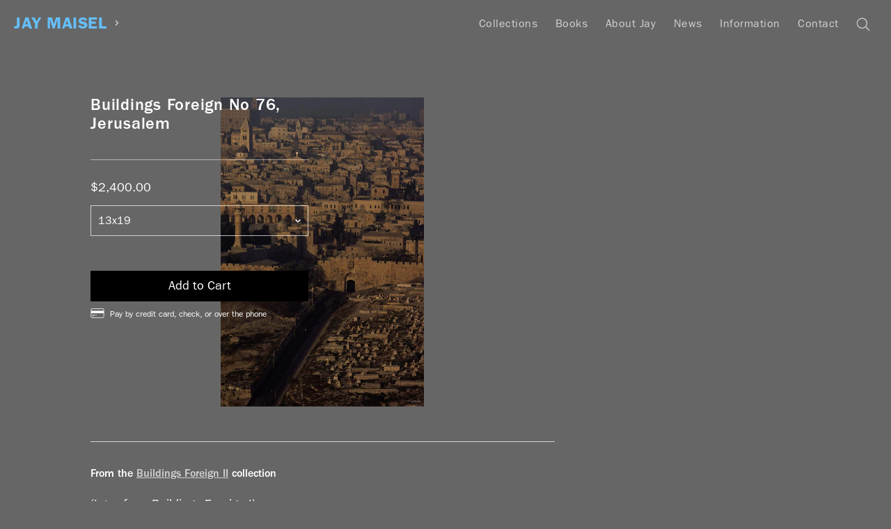

--- FILE ---
content_type: text/html; charset=utf-8
request_url: https://www.jaymaisel.com/products/buildings-foreign-76
body_size: 16351
content:
<!doctype html>
<!--[if IE 9]> <html class="ie9 no-js supports-no-cookies" lang="en"> <![endif]-->
<!--[if (gt IE 9)|!(IE)]><!--> <html class="no-js supports-no-cookies" lang="en"> <!--<![endif]-->
<head>
  <meta charset="utf-8">
  <meta http-equiv="X-UA-Compatible" content="IE=edge">

  <meta name="designer" content="Shane Zucker — shanezucker.com">

  <meta name="theme-color" content="#ffffff">
  <link rel="canonical" href="https://www.jaymaisel.com/products/buildings-foreign-76">
  <meta name="collection-title" content="
">
  <meta name="collection-url" content="
">

  <meta name="viewport" content="width=device-width, initial-scale=1.0, maximum-scale=1.0, minimum-scale=1.0" />
  <meta name="apple-mobile-web-app-capable" content="yes" />
  <meta name="mobile-web-app-capable" value="yes">

  
    <link rel="shortcut icon" href="//www.jaymaisel.com/cdn/shop/files/Artboard_1_2x_169aad91-d38b-4b00-a791-0825f448342d_32x32.png?v=1613674799" type="image/png">
  

  
  <title>
    Buildings Foreign No 76, Jerusalem
    
    
    
      &ndash; Jay Maisel
    
  </title>

  

  
<meta property="og:site_name" content="Jay Maisel">
<meta property="og:url" content="https://www.jaymaisel.com/products/buildings-foreign-76">
<meta property="og:title" content="Buildings Foreign No 76, Jerusalem">
<meta property="og:type" content="product">
<meta property="og:description" content="Fine Art Prints and Books by Photographer Jay Maisel"><meta property="og:price:amount" content="2,400.00">
  <meta property="og:price:currency" content="USD"><meta property="og:image" content="http://www.jaymaisel.com/cdn/shop/files/076_Foreign_Jersusalem_0235_0da1a10f-70ef-4d8b-9a80-37ec07b0c39e_1024x1024.jpg?v=1713392651">
<meta property="og:image:secure_url" content="https://www.jaymaisel.com/cdn/shop/files/076_Foreign_Jersusalem_0235_0da1a10f-70ef-4d8b-9a80-37ec07b0c39e_1024x1024.jpg?v=1713392651">

<meta name="twitter:site" content="@">
<meta name="twitter:card" content="summary_large_image">
<meta name="twitter:title" content="Buildings Foreign No 76, Jerusalem">
<meta name="twitter:description" content="Fine Art Prints and Books by Photographer Jay Maisel">


  <!-- <link href="//www.jaymaisel.com/cdn/shop/t/16/assets/theme.scss.css?v=140417590570441783881705092215" rel="stylesheet" type="text/css" media="all" /> -->
  <link href="//www.jaymaisel.com/cdn/shop/t/16/assets/master.scss.css?v=88280738741969697271759006472" rel="stylesheet" type="text/css" media="all" />

  <script>
    document.documentElement.className = document.documentElement.className.replace('no-js', 'js');
    
    window.theme = {
      strings: {
        addToCart: "Add to Cart",
        soldOut: "Sold Out",
        unavailable: "Unavailable"
      },
      moneyFormat: "${{amount}}"
    };
  </script>

  

  <script>window.performance && window.performance.mark && window.performance.mark('shopify.content_for_header.start');</script><meta id="shopify-digital-wallet" name="shopify-digital-wallet" content="/20070885/digital_wallets/dialog">
<meta name="shopify-checkout-api-token" content="fb58352eec6b8dad691d1ac7e3856c2e">
<link rel="alternate" type="application/json+oembed" href="https://www.jaymaisel.com/products/buildings-foreign-76.oembed">
<script async="async" src="/checkouts/internal/preloads.js?locale=en-US"></script>
<link rel="preconnect" href="https://shop.app" crossorigin="anonymous">
<script async="async" src="https://shop.app/checkouts/internal/preloads.js?locale=en-US&shop_id=20070885" crossorigin="anonymous"></script>
<script id="apple-pay-shop-capabilities" type="application/json">{"shopId":20070885,"countryCode":"US","currencyCode":"USD","merchantCapabilities":["supports3DS"],"merchantId":"gid:\/\/shopify\/Shop\/20070885","merchantName":"Jay Maisel","requiredBillingContactFields":["postalAddress","email"],"requiredShippingContactFields":["postalAddress","email"],"shippingType":"shipping","supportedNetworks":["visa","masterCard","amex","discover","elo","jcb"],"total":{"type":"pending","label":"Jay Maisel","amount":"1.00"},"shopifyPaymentsEnabled":true,"supportsSubscriptions":true}</script>
<script id="shopify-features" type="application/json">{"accessToken":"fb58352eec6b8dad691d1ac7e3856c2e","betas":["rich-media-storefront-analytics"],"domain":"www.jaymaisel.com","predictiveSearch":true,"shopId":20070885,"locale":"en"}</script>
<script>var Shopify = Shopify || {};
Shopify.shop = "jay-maisel.myshopify.com";
Shopify.locale = "en";
Shopify.currency = {"active":"USD","rate":"1.0"};
Shopify.country = "US";
Shopify.theme = {"name":"jay-slate","id":197572036,"schema_name":"Slate","schema_version":"0.11.0","theme_store_id":null,"role":"main"};
Shopify.theme.handle = "null";
Shopify.theme.style = {"id":null,"handle":null};
Shopify.cdnHost = "www.jaymaisel.com/cdn";
Shopify.routes = Shopify.routes || {};
Shopify.routes.root = "/";</script>
<script type="module">!function(o){(o.Shopify=o.Shopify||{}).modules=!0}(window);</script>
<script>!function(o){function n(){var o=[];function n(){o.push(Array.prototype.slice.apply(arguments))}return n.q=o,n}var t=o.Shopify=o.Shopify||{};t.loadFeatures=n(),t.autoloadFeatures=n()}(window);</script>
<script>
  window.ShopifyPay = window.ShopifyPay || {};
  window.ShopifyPay.apiHost = "shop.app\/pay";
  window.ShopifyPay.redirectState = null;
</script>
<script id="shop-js-analytics" type="application/json">{"pageType":"product"}</script>
<script defer="defer" async type="module" src="//www.jaymaisel.com/cdn/shopifycloud/shop-js/modules/v2/client.init-shop-cart-sync_WVOgQShq.en.esm.js"></script>
<script defer="defer" async type="module" src="//www.jaymaisel.com/cdn/shopifycloud/shop-js/modules/v2/chunk.common_C_13GLB1.esm.js"></script>
<script defer="defer" async type="module" src="//www.jaymaisel.com/cdn/shopifycloud/shop-js/modules/v2/chunk.modal_CLfMGd0m.esm.js"></script>
<script type="module">
  await import("//www.jaymaisel.com/cdn/shopifycloud/shop-js/modules/v2/client.init-shop-cart-sync_WVOgQShq.en.esm.js");
await import("//www.jaymaisel.com/cdn/shopifycloud/shop-js/modules/v2/chunk.common_C_13GLB1.esm.js");
await import("//www.jaymaisel.com/cdn/shopifycloud/shop-js/modules/v2/chunk.modal_CLfMGd0m.esm.js");

  window.Shopify.SignInWithShop?.initShopCartSync?.({"fedCMEnabled":true,"windoidEnabled":true});

</script>
<script>
  window.Shopify = window.Shopify || {};
  if (!window.Shopify.featureAssets) window.Shopify.featureAssets = {};
  window.Shopify.featureAssets['shop-js'] = {"shop-cart-sync":["modules/v2/client.shop-cart-sync_DuR37GeY.en.esm.js","modules/v2/chunk.common_C_13GLB1.esm.js","modules/v2/chunk.modal_CLfMGd0m.esm.js"],"init-fed-cm":["modules/v2/client.init-fed-cm_BucUoe6W.en.esm.js","modules/v2/chunk.common_C_13GLB1.esm.js","modules/v2/chunk.modal_CLfMGd0m.esm.js"],"shop-toast-manager":["modules/v2/client.shop-toast-manager_B0JfrpKj.en.esm.js","modules/v2/chunk.common_C_13GLB1.esm.js","modules/v2/chunk.modal_CLfMGd0m.esm.js"],"init-shop-cart-sync":["modules/v2/client.init-shop-cart-sync_WVOgQShq.en.esm.js","modules/v2/chunk.common_C_13GLB1.esm.js","modules/v2/chunk.modal_CLfMGd0m.esm.js"],"shop-button":["modules/v2/client.shop-button_B_U3bv27.en.esm.js","modules/v2/chunk.common_C_13GLB1.esm.js","modules/v2/chunk.modal_CLfMGd0m.esm.js"],"init-windoid":["modules/v2/client.init-windoid_DuP9q_di.en.esm.js","modules/v2/chunk.common_C_13GLB1.esm.js","modules/v2/chunk.modal_CLfMGd0m.esm.js"],"shop-cash-offers":["modules/v2/client.shop-cash-offers_BmULhtno.en.esm.js","modules/v2/chunk.common_C_13GLB1.esm.js","modules/v2/chunk.modal_CLfMGd0m.esm.js"],"pay-button":["modules/v2/client.pay-button_CrPSEbOK.en.esm.js","modules/v2/chunk.common_C_13GLB1.esm.js","modules/v2/chunk.modal_CLfMGd0m.esm.js"],"init-customer-accounts":["modules/v2/client.init-customer-accounts_jNk9cPYQ.en.esm.js","modules/v2/client.shop-login-button_DJ5ldayH.en.esm.js","modules/v2/chunk.common_C_13GLB1.esm.js","modules/v2/chunk.modal_CLfMGd0m.esm.js"],"avatar":["modules/v2/client.avatar_BTnouDA3.en.esm.js"],"checkout-modal":["modules/v2/client.checkout-modal_pBPyh9w8.en.esm.js","modules/v2/chunk.common_C_13GLB1.esm.js","modules/v2/chunk.modal_CLfMGd0m.esm.js"],"init-shop-for-new-customer-accounts":["modules/v2/client.init-shop-for-new-customer-accounts_BUoCy7a5.en.esm.js","modules/v2/client.shop-login-button_DJ5ldayH.en.esm.js","modules/v2/chunk.common_C_13GLB1.esm.js","modules/v2/chunk.modal_CLfMGd0m.esm.js"],"init-customer-accounts-sign-up":["modules/v2/client.init-customer-accounts-sign-up_CnczCz9H.en.esm.js","modules/v2/client.shop-login-button_DJ5ldayH.en.esm.js","modules/v2/chunk.common_C_13GLB1.esm.js","modules/v2/chunk.modal_CLfMGd0m.esm.js"],"init-shop-email-lookup-coordinator":["modules/v2/client.init-shop-email-lookup-coordinator_CzjY5t9o.en.esm.js","modules/v2/chunk.common_C_13GLB1.esm.js","modules/v2/chunk.modal_CLfMGd0m.esm.js"],"shop-follow-button":["modules/v2/client.shop-follow-button_CsYC63q7.en.esm.js","modules/v2/chunk.common_C_13GLB1.esm.js","modules/v2/chunk.modal_CLfMGd0m.esm.js"],"shop-login-button":["modules/v2/client.shop-login-button_DJ5ldayH.en.esm.js","modules/v2/chunk.common_C_13GLB1.esm.js","modules/v2/chunk.modal_CLfMGd0m.esm.js"],"shop-login":["modules/v2/client.shop-login_B9ccPdmx.en.esm.js","modules/v2/chunk.common_C_13GLB1.esm.js","modules/v2/chunk.modal_CLfMGd0m.esm.js"],"lead-capture":["modules/v2/client.lead-capture_D0K_KgYb.en.esm.js","modules/v2/chunk.common_C_13GLB1.esm.js","modules/v2/chunk.modal_CLfMGd0m.esm.js"],"payment-terms":["modules/v2/client.payment-terms_BWmiNN46.en.esm.js","modules/v2/chunk.common_C_13GLB1.esm.js","modules/v2/chunk.modal_CLfMGd0m.esm.js"]};
</script>
<script>(function() {
  var isLoaded = false;
  function asyncLoad() {
    if (isLoaded) return;
    isLoaded = true;
    var urls = ["https:\/\/chimpstatic.com\/mcjs-connected\/js\/users\/14577a870e837622941df54e3\/9623ae2d5e521d8cf24a28850.js?shop=jay-maisel.myshopify.com"];
    for (var i = 0; i < urls.length; i++) {
      var s = document.createElement('script');
      s.type = 'text/javascript';
      s.async = true;
      s.src = urls[i];
      var x = document.getElementsByTagName('script')[0];
      x.parentNode.insertBefore(s, x);
    }
  };
  if(window.attachEvent) {
    window.attachEvent('onload', asyncLoad);
  } else {
    window.addEventListener('load', asyncLoad, false);
  }
})();</script>
<script id="__st">var __st={"a":20070885,"offset":-18000,"reqid":"1dab4666-5b80-41e6-aee5-207e2785ac48-1769649141","pageurl":"www.jaymaisel.com\/products\/buildings-foreign-76","u":"bdba3b076260","p":"product","rtyp":"product","rid":8200397357303};</script>
<script>window.ShopifyPaypalV4VisibilityTracking = true;</script>
<script id="captcha-bootstrap">!function(){'use strict';const t='contact',e='account',n='new_comment',o=[[t,t],['blogs',n],['comments',n],[t,'customer']],c=[[e,'customer_login'],[e,'guest_login'],[e,'recover_customer_password'],[e,'create_customer']],r=t=>t.map((([t,e])=>`form[action*='/${t}']:not([data-nocaptcha='true']) input[name='form_type'][value='${e}']`)).join(','),a=t=>()=>t?[...document.querySelectorAll(t)].map((t=>t.form)):[];function s(){const t=[...o],e=r(t);return a(e)}const i='password',u='form_key',d=['recaptcha-v3-token','g-recaptcha-response','h-captcha-response',i],f=()=>{try{return window.sessionStorage}catch{return}},m='__shopify_v',_=t=>t.elements[u];function p(t,e,n=!1){try{const o=window.sessionStorage,c=JSON.parse(o.getItem(e)),{data:r}=function(t){const{data:e,action:n}=t;return t[m]||n?{data:e,action:n}:{data:t,action:n}}(c);for(const[e,n]of Object.entries(r))t.elements[e]&&(t.elements[e].value=n);n&&o.removeItem(e)}catch(o){console.error('form repopulation failed',{error:o})}}const l='form_type',E='cptcha';function T(t){t.dataset[E]=!0}const w=window,h=w.document,L='Shopify',v='ce_forms',y='captcha';let A=!1;((t,e)=>{const n=(g='f06e6c50-85a8-45c8-87d0-21a2b65856fe',I='https://cdn.shopify.com/shopifycloud/storefront-forms-hcaptcha/ce_storefront_forms_captcha_hcaptcha.v1.5.2.iife.js',D={infoText:'Protected by hCaptcha',privacyText:'Privacy',termsText:'Terms'},(t,e,n)=>{const o=w[L][v],c=o.bindForm;if(c)return c(t,g,e,D).then(n);var r;o.q.push([[t,g,e,D],n]),r=I,A||(h.body.append(Object.assign(h.createElement('script'),{id:'captcha-provider',async:!0,src:r})),A=!0)});var g,I,D;w[L]=w[L]||{},w[L][v]=w[L][v]||{},w[L][v].q=[],w[L][y]=w[L][y]||{},w[L][y].protect=function(t,e){n(t,void 0,e),T(t)},Object.freeze(w[L][y]),function(t,e,n,w,h,L){const[v,y,A,g]=function(t,e,n){const i=e?o:[],u=t?c:[],d=[...i,...u],f=r(d),m=r(i),_=r(d.filter((([t,e])=>n.includes(e))));return[a(f),a(m),a(_),s()]}(w,h,L),I=t=>{const e=t.target;return e instanceof HTMLFormElement?e:e&&e.form},D=t=>v().includes(t);t.addEventListener('submit',(t=>{const e=I(t);if(!e)return;const n=D(e)&&!e.dataset.hcaptchaBound&&!e.dataset.recaptchaBound,o=_(e),c=g().includes(e)&&(!o||!o.value);(n||c)&&t.preventDefault(),c&&!n&&(function(t){try{if(!f())return;!function(t){const e=f();if(!e)return;const n=_(t);if(!n)return;const o=n.value;o&&e.removeItem(o)}(t);const e=Array.from(Array(32),(()=>Math.random().toString(36)[2])).join('');!function(t,e){_(t)||t.append(Object.assign(document.createElement('input'),{type:'hidden',name:u})),t.elements[u].value=e}(t,e),function(t,e){const n=f();if(!n)return;const o=[...t.querySelectorAll(`input[type='${i}']`)].map((({name:t})=>t)),c=[...d,...o],r={};for(const[a,s]of new FormData(t).entries())c.includes(a)||(r[a]=s);n.setItem(e,JSON.stringify({[m]:1,action:t.action,data:r}))}(t,e)}catch(e){console.error('failed to persist form',e)}}(e),e.submit())}));const S=(t,e)=>{t&&!t.dataset[E]&&(n(t,e.some((e=>e===t))),T(t))};for(const o of['focusin','change'])t.addEventListener(o,(t=>{const e=I(t);D(e)&&S(e,y())}));const B=e.get('form_key'),M=e.get(l),P=B&&M;t.addEventListener('DOMContentLoaded',(()=>{const t=y();if(P)for(const e of t)e.elements[l].value===M&&p(e,B);[...new Set([...A(),...v().filter((t=>'true'===t.dataset.shopifyCaptcha))])].forEach((e=>S(e,t)))}))}(h,new URLSearchParams(w.location.search),n,t,e,['guest_login'])})(!0,!0)}();</script>
<script integrity="sha256-4kQ18oKyAcykRKYeNunJcIwy7WH5gtpwJnB7kiuLZ1E=" data-source-attribution="shopify.loadfeatures" defer="defer" src="//www.jaymaisel.com/cdn/shopifycloud/storefront/assets/storefront/load_feature-a0a9edcb.js" crossorigin="anonymous"></script>
<script crossorigin="anonymous" defer="defer" src="//www.jaymaisel.com/cdn/shopifycloud/storefront/assets/shopify_pay/storefront-65b4c6d7.js?v=20250812"></script>
<script data-source-attribution="shopify.dynamic_checkout.dynamic.init">var Shopify=Shopify||{};Shopify.PaymentButton=Shopify.PaymentButton||{isStorefrontPortableWallets:!0,init:function(){window.Shopify.PaymentButton.init=function(){};var t=document.createElement("script");t.src="https://www.jaymaisel.com/cdn/shopifycloud/portable-wallets/latest/portable-wallets.en.js",t.type="module",document.head.appendChild(t)}};
</script>
<script data-source-attribution="shopify.dynamic_checkout.buyer_consent">
  function portableWalletsHideBuyerConsent(e){var t=document.getElementById("shopify-buyer-consent"),n=document.getElementById("shopify-subscription-policy-button");t&&n&&(t.classList.add("hidden"),t.setAttribute("aria-hidden","true"),n.removeEventListener("click",e))}function portableWalletsShowBuyerConsent(e){var t=document.getElementById("shopify-buyer-consent"),n=document.getElementById("shopify-subscription-policy-button");t&&n&&(t.classList.remove("hidden"),t.removeAttribute("aria-hidden"),n.addEventListener("click",e))}window.Shopify?.PaymentButton&&(window.Shopify.PaymentButton.hideBuyerConsent=portableWalletsHideBuyerConsent,window.Shopify.PaymentButton.showBuyerConsent=portableWalletsShowBuyerConsent);
</script>
<script data-source-attribution="shopify.dynamic_checkout.cart.bootstrap">document.addEventListener("DOMContentLoaded",(function(){function t(){return document.querySelector("shopify-accelerated-checkout-cart, shopify-accelerated-checkout")}if(t())Shopify.PaymentButton.init();else{new MutationObserver((function(e,n){t()&&(Shopify.PaymentButton.init(),n.disconnect())})).observe(document.body,{childList:!0,subtree:!0})}}));
</script>
<link id="shopify-accelerated-checkout-styles" rel="stylesheet" media="screen" href="https://www.jaymaisel.com/cdn/shopifycloud/portable-wallets/latest/accelerated-checkout-backwards-compat.css" crossorigin="anonymous">
<style id="shopify-accelerated-checkout-cart">
        #shopify-buyer-consent {
  margin-top: 1em;
  display: inline-block;
  width: 100%;
}

#shopify-buyer-consent.hidden {
  display: none;
}

#shopify-subscription-policy-button {
  background: none;
  border: none;
  padding: 0;
  text-decoration: underline;
  font-size: inherit;
  cursor: pointer;
}

#shopify-subscription-policy-button::before {
  box-shadow: none;
}

      </style>

<script>window.performance && window.performance.mark && window.performance.mark('shopify.content_for_header.end');</script>

  <script type="text/javascript" src="https://cdn.shopify.com/s/assets/themes_support/option_selection-ea4f4a242e299f2227b2b8038152223f741e90780c0c766883939e8902542bda.js"></script>
  <script src="/services/javascripts/currencies.js" type="text/javascript"></script>

  <!-- Global site tag (gtag.js) - Google Analytics -->
  <script async src="https://www.googletagmanager.com/gtag/js?id=UA-115310588-1"></script>
  <script>
    window.dataLayer = window.dataLayer || [];
    function gtag(){dataLayer.push(arguments);}
    gtag('js', new Date());

    gtag('config', 'UA-115310588-1');
  </script>
  <script>
    window['_fs_debug'] = false;
    window['_fs_host'] = 'fullstory.com';
    window['_fs_org'] = 'B3E7K';
    window['_fs_namespace'] = 'FS';
    (function(m,n,e,t,l,o,g,y){
        if (e in m) {if(m.console && m.console.log) { m.console.log('FullStory namespace conflict. Please set window["_fs_namespace"].');} return;}
        g=m[e]=function(a,b){g.q?g.q.push([a,b]):g._api(a,b);};g.q=[];
        o=n.createElement(t);o.async=1;o.src='https://'+_fs_host+'/s/fs.js';
        y=n.getElementsByTagName(t)[0];y.parentNode.insertBefore(o,y);
        g.identify=function(i,v){g(l,{uid:i});if(v)g(l,v)};g.setUserVars=function(v){g(l,v)};
        y="rec";g.shutdown=function(i,v){g(y,!1)};g.restart=function(i,v){g(y,!0)};
        g.identifyAccount=function(i,v){o='account';v=v||{};v.acctId=i;g(o,v)};
        g.clearUserCookie=function(){};
    })(window,document,window['_fs_namespace'],'script','user');
  </script>

  <!-- Start Visual Website Optimizer Asynchronous Code -->
  <script type='text/javascript'>
  var _vwo_code=(function(){
  var account_id=355751,
  settings_tolerance=2000,
  library_tolerance=2500,
  use_existing_jquery=false,
  /* DO NOT EDIT BELOW THIS LINE */
  f=false,d=document;return{use_existing_jquery:function(){return use_existing_jquery;},library_tolerance:function(){return library_tolerance;},finish:function(){if(!f){f=true;var a=d.getElementById('_vis_opt_path_hides');if(a)a.parentNode.removeChild(a);}},finished:function(){return f;},load:function(a){var b=d.createElement('script');b.src=a;b.type='text/javascript';b.innerText;b.onerror=function(){_vwo_code.finish();};d.getElementsByTagName('head')[0].appendChild(b);},init:function(){settings_timer=setTimeout('_vwo_code.finish()',settings_tolerance);var a=d.createElement('style'),b='body{opacity:0 !important;filter:alpha(opacity=0) !important;background:none !important;}',h=d.getElementsByTagName('head')[0];a.setAttribute('id','_vis_opt_path_hides');a.setAttribute('type','text/css');if(a.styleSheet)a.styleSheet.cssText=b;else a.appendChild(d.createTextNode(b));h.appendChild(a);this.load('//dev.visualwebsiteoptimizer.com/j.php?a='+account_id+'&u='+encodeURIComponent(d.URL)+'&r='+Math.random());return settings_timer;}};}());_vwo_settings_timer=_vwo_code.init();
  </script>
  <!-- End Visual Website Optimizer Asynchronous Code -->

  
<link href="https://monorail-edge.shopifysvc.com" rel="dns-prefetch">
<script>(function(){if ("sendBeacon" in navigator && "performance" in window) {try {var session_token_from_headers = performance.getEntriesByType('navigation')[0].serverTiming.find(x => x.name == '_s').description;} catch {var session_token_from_headers = undefined;}var session_cookie_matches = document.cookie.match(/_shopify_s=([^;]*)/);var session_token_from_cookie = session_cookie_matches && session_cookie_matches.length === 2 ? session_cookie_matches[1] : "";var session_token = session_token_from_headers || session_token_from_cookie || "";function handle_abandonment_event(e) {var entries = performance.getEntries().filter(function(entry) {return /monorail-edge.shopifysvc.com/.test(entry.name);});if (!window.abandonment_tracked && entries.length === 0) {window.abandonment_tracked = true;var currentMs = Date.now();var navigation_start = performance.timing.navigationStart;var payload = {shop_id: 20070885,url: window.location.href,navigation_start,duration: currentMs - navigation_start,session_token,page_type: "product"};window.navigator.sendBeacon("https://monorail-edge.shopifysvc.com/v1/produce", JSON.stringify({schema_id: "online_store_buyer_site_abandonment/1.1",payload: payload,metadata: {event_created_at_ms: currentMs,event_sent_at_ms: currentMs}}));}}window.addEventListener('pagehide', handle_abandonment_event);}}());</script>
<script id="web-pixels-manager-setup">(function e(e,d,r,n,o){if(void 0===o&&(o={}),!Boolean(null===(a=null===(i=window.Shopify)||void 0===i?void 0:i.analytics)||void 0===a?void 0:a.replayQueue)){var i,a;window.Shopify=window.Shopify||{};var t=window.Shopify;t.analytics=t.analytics||{};var s=t.analytics;s.replayQueue=[],s.publish=function(e,d,r){return s.replayQueue.push([e,d,r]),!0};try{self.performance.mark("wpm:start")}catch(e){}var l=function(){var e={modern:/Edge?\/(1{2}[4-9]|1[2-9]\d|[2-9]\d{2}|\d{4,})\.\d+(\.\d+|)|Firefox\/(1{2}[4-9]|1[2-9]\d|[2-9]\d{2}|\d{4,})\.\d+(\.\d+|)|Chrom(ium|e)\/(9{2}|\d{3,})\.\d+(\.\d+|)|(Maci|X1{2}).+ Version\/(15\.\d+|(1[6-9]|[2-9]\d|\d{3,})\.\d+)([,.]\d+|)( \(\w+\)|)( Mobile\/\w+|) Safari\/|Chrome.+OPR\/(9{2}|\d{3,})\.\d+\.\d+|(CPU[ +]OS|iPhone[ +]OS|CPU[ +]iPhone|CPU IPhone OS|CPU iPad OS)[ +]+(15[._]\d+|(1[6-9]|[2-9]\d|\d{3,})[._]\d+)([._]\d+|)|Android:?[ /-](13[3-9]|1[4-9]\d|[2-9]\d{2}|\d{4,})(\.\d+|)(\.\d+|)|Android.+Firefox\/(13[5-9]|1[4-9]\d|[2-9]\d{2}|\d{4,})\.\d+(\.\d+|)|Android.+Chrom(ium|e)\/(13[3-9]|1[4-9]\d|[2-9]\d{2}|\d{4,})\.\d+(\.\d+|)|SamsungBrowser\/([2-9]\d|\d{3,})\.\d+/,legacy:/Edge?\/(1[6-9]|[2-9]\d|\d{3,})\.\d+(\.\d+|)|Firefox\/(5[4-9]|[6-9]\d|\d{3,})\.\d+(\.\d+|)|Chrom(ium|e)\/(5[1-9]|[6-9]\d|\d{3,})\.\d+(\.\d+|)([\d.]+$|.*Safari\/(?![\d.]+ Edge\/[\d.]+$))|(Maci|X1{2}).+ Version\/(10\.\d+|(1[1-9]|[2-9]\d|\d{3,})\.\d+)([,.]\d+|)( \(\w+\)|)( Mobile\/\w+|) Safari\/|Chrome.+OPR\/(3[89]|[4-9]\d|\d{3,})\.\d+\.\d+|(CPU[ +]OS|iPhone[ +]OS|CPU[ +]iPhone|CPU IPhone OS|CPU iPad OS)[ +]+(10[._]\d+|(1[1-9]|[2-9]\d|\d{3,})[._]\d+)([._]\d+|)|Android:?[ /-](13[3-9]|1[4-9]\d|[2-9]\d{2}|\d{4,})(\.\d+|)(\.\d+|)|Mobile Safari.+OPR\/([89]\d|\d{3,})\.\d+\.\d+|Android.+Firefox\/(13[5-9]|1[4-9]\d|[2-9]\d{2}|\d{4,})\.\d+(\.\d+|)|Android.+Chrom(ium|e)\/(13[3-9]|1[4-9]\d|[2-9]\d{2}|\d{4,})\.\d+(\.\d+|)|Android.+(UC? ?Browser|UCWEB|U3)[ /]?(15\.([5-9]|\d{2,})|(1[6-9]|[2-9]\d|\d{3,})\.\d+)\.\d+|SamsungBrowser\/(5\.\d+|([6-9]|\d{2,})\.\d+)|Android.+MQ{2}Browser\/(14(\.(9|\d{2,})|)|(1[5-9]|[2-9]\d|\d{3,})(\.\d+|))(\.\d+|)|K[Aa][Ii]OS\/(3\.\d+|([4-9]|\d{2,})\.\d+)(\.\d+|)/},d=e.modern,r=e.legacy,n=navigator.userAgent;return n.match(d)?"modern":n.match(r)?"legacy":"unknown"}(),u="modern"===l?"modern":"legacy",c=(null!=n?n:{modern:"",legacy:""})[u],f=function(e){return[e.baseUrl,"/wpm","/b",e.hashVersion,"modern"===e.buildTarget?"m":"l",".js"].join("")}({baseUrl:d,hashVersion:r,buildTarget:u}),m=function(e){var d=e.version,r=e.bundleTarget,n=e.surface,o=e.pageUrl,i=e.monorailEndpoint;return{emit:function(e){var a=e.status,t=e.errorMsg,s=(new Date).getTime(),l=JSON.stringify({metadata:{event_sent_at_ms:s},events:[{schema_id:"web_pixels_manager_load/3.1",payload:{version:d,bundle_target:r,page_url:o,status:a,surface:n,error_msg:t},metadata:{event_created_at_ms:s}}]});if(!i)return console&&console.warn&&console.warn("[Web Pixels Manager] No Monorail endpoint provided, skipping logging."),!1;try{return self.navigator.sendBeacon.bind(self.navigator)(i,l)}catch(e){}var u=new XMLHttpRequest;try{return u.open("POST",i,!0),u.setRequestHeader("Content-Type","text/plain"),u.send(l),!0}catch(e){return console&&console.warn&&console.warn("[Web Pixels Manager] Got an unhandled error while logging to Monorail."),!1}}}}({version:r,bundleTarget:l,surface:e.surface,pageUrl:self.location.href,monorailEndpoint:e.monorailEndpoint});try{o.browserTarget=l,function(e){var d=e.src,r=e.async,n=void 0===r||r,o=e.onload,i=e.onerror,a=e.sri,t=e.scriptDataAttributes,s=void 0===t?{}:t,l=document.createElement("script"),u=document.querySelector("head"),c=document.querySelector("body");if(l.async=n,l.src=d,a&&(l.integrity=a,l.crossOrigin="anonymous"),s)for(var f in s)if(Object.prototype.hasOwnProperty.call(s,f))try{l.dataset[f]=s[f]}catch(e){}if(o&&l.addEventListener("load",o),i&&l.addEventListener("error",i),u)u.appendChild(l);else{if(!c)throw new Error("Did not find a head or body element to append the script");c.appendChild(l)}}({src:f,async:!0,onload:function(){if(!function(){var e,d;return Boolean(null===(d=null===(e=window.Shopify)||void 0===e?void 0:e.analytics)||void 0===d?void 0:d.initialized)}()){var d=window.webPixelsManager.init(e)||void 0;if(d){var r=window.Shopify.analytics;r.replayQueue.forEach((function(e){var r=e[0],n=e[1],o=e[2];d.publishCustomEvent(r,n,o)})),r.replayQueue=[],r.publish=d.publishCustomEvent,r.visitor=d.visitor,r.initialized=!0}}},onerror:function(){return m.emit({status:"failed",errorMsg:"".concat(f," has failed to load")})},sri:function(e){var d=/^sha384-[A-Za-z0-9+/=]+$/;return"string"==typeof e&&d.test(e)}(c)?c:"",scriptDataAttributes:o}),m.emit({status:"loading"})}catch(e){m.emit({status:"failed",errorMsg:(null==e?void 0:e.message)||"Unknown error"})}}})({shopId: 20070885,storefrontBaseUrl: "https://www.jaymaisel.com",extensionsBaseUrl: "https://extensions.shopifycdn.com/cdn/shopifycloud/web-pixels-manager",monorailEndpoint: "https://monorail-edge.shopifysvc.com/unstable/produce_batch",surface: "storefront-renderer",enabledBetaFlags: ["2dca8a86"],webPixelsConfigList: [{"id":"133890295","eventPayloadVersion":"v1","runtimeContext":"LAX","scriptVersion":"1","type":"CUSTOM","privacyPurposes":["ANALYTICS"],"name":"Google Analytics tag (migrated)"},{"id":"shopify-app-pixel","configuration":"{}","eventPayloadVersion":"v1","runtimeContext":"STRICT","scriptVersion":"0450","apiClientId":"shopify-pixel","type":"APP","privacyPurposes":["ANALYTICS","MARKETING"]},{"id":"shopify-custom-pixel","eventPayloadVersion":"v1","runtimeContext":"LAX","scriptVersion":"0450","apiClientId":"shopify-pixel","type":"CUSTOM","privacyPurposes":["ANALYTICS","MARKETING"]}],isMerchantRequest: false,initData: {"shop":{"name":"Jay Maisel","paymentSettings":{"currencyCode":"USD"},"myshopifyDomain":"jay-maisel.myshopify.com","countryCode":"US","storefrontUrl":"https:\/\/www.jaymaisel.com"},"customer":null,"cart":null,"checkout":null,"productVariants":[{"price":{"amount":2400.0,"currencyCode":"USD"},"product":{"title":"Buildings Foreign No 76, Jerusalem","vendor":"Buildings Foreign","id":"8200397357303","untranslatedTitle":"Buildings Foreign No 76, Jerusalem","url":"\/products\/buildings-foreign-76","type":"Prints"},"id":"44693029257463","image":{"src":"\/\/www.jaymaisel.com\/cdn\/shop\/files\/076_Foreign_Jersusalem_0235_0da1a10f-70ef-4d8b-9a80-37ec07b0c39e.jpg?v=1713392651"},"sku":"buildings-foreign\\13x19","title":"13x19","untranslatedTitle":"13x19"},{"price":{"amount":4200.0,"currencyCode":"USD"},"product":{"title":"Buildings Foreign No 76, Jerusalem","vendor":"Buildings Foreign","id":"8200397357303","untranslatedTitle":"Buildings Foreign No 76, Jerusalem","url":"\/products\/buildings-foreign-76","type":"Prints"},"id":"44693029290231","image":{"src":"\/\/www.jaymaisel.com\/cdn\/shop\/files\/076_Foreign_Jersusalem_0235_0da1a10f-70ef-4d8b-9a80-37ec07b0c39e.jpg?v=1713392651"},"sku":"buildings-foreign\\20x30","title":"20x30","untranslatedTitle":"20x30"},{"price":{"amount":9000.0,"currencyCode":"USD"},"product":{"title":"Buildings Foreign No 76, Jerusalem","vendor":"Buildings Foreign","id":"8200397357303","untranslatedTitle":"Buildings Foreign No 76, Jerusalem","url":"\/products\/buildings-foreign-76","type":"Prints"},"id":"44693029322999","image":{"src":"\/\/www.jaymaisel.com\/cdn\/shop\/files\/076_Foreign_Jersusalem_0235_0da1a10f-70ef-4d8b-9a80-37ec07b0c39e.jpg?v=1713392651"},"sku":"buildings-foreign\\40x60B","title":"40x60 (Baryta)","untranslatedTitle":"40x60 (Baryta)"},{"price":{"amount":9000.0,"currencyCode":"USD"},"product":{"title":"Buildings Foreign No 76, Jerusalem","vendor":"Buildings Foreign","id":"8200397357303","untranslatedTitle":"Buildings Foreign No 76, Jerusalem","url":"\/products\/buildings-foreign-76","type":"Prints"},"id":"44693029355767","image":{"src":"\/\/www.jaymaisel.com\/cdn\/shop\/files\/076_Foreign_Jersusalem_0235_0da1a10f-70ef-4d8b-9a80-37ec07b0c39e.jpg?v=1713392651"},"sku":"buildings-foreign\\40x60M","title":"40x60 (Metal)","untranslatedTitle":"40x60 (Metal)"}],"purchasingCompany":null},},"https://www.jaymaisel.com/cdn","1d2a099fw23dfb22ep557258f5m7a2edbae",{"modern":"","legacy":""},{"shopId":"20070885","storefrontBaseUrl":"https:\/\/www.jaymaisel.com","extensionBaseUrl":"https:\/\/extensions.shopifycdn.com\/cdn\/shopifycloud\/web-pixels-manager","surface":"storefront-renderer","enabledBetaFlags":"[\"2dca8a86\"]","isMerchantRequest":"false","hashVersion":"1d2a099fw23dfb22ep557258f5m7a2edbae","publish":"custom","events":"[[\"page_viewed\",{}],[\"product_viewed\",{\"productVariant\":{\"price\":{\"amount\":2400.0,\"currencyCode\":\"USD\"},\"product\":{\"title\":\"Buildings Foreign No 76, Jerusalem\",\"vendor\":\"Buildings Foreign\",\"id\":\"8200397357303\",\"untranslatedTitle\":\"Buildings Foreign No 76, Jerusalem\",\"url\":\"\/products\/buildings-foreign-76\",\"type\":\"Prints\"},\"id\":\"44693029257463\",\"image\":{\"src\":\"\/\/www.jaymaisel.com\/cdn\/shop\/files\/076_Foreign_Jersusalem_0235_0da1a10f-70ef-4d8b-9a80-37ec07b0c39e.jpg?v=1713392651\"},\"sku\":\"buildings-foreign\\\\13x19\",\"title\":\"13x19\",\"untranslatedTitle\":\"13x19\"}}]]"});</script><script>
  window.ShopifyAnalytics = window.ShopifyAnalytics || {};
  window.ShopifyAnalytics.meta = window.ShopifyAnalytics.meta || {};
  window.ShopifyAnalytics.meta.currency = 'USD';
  var meta = {"product":{"id":8200397357303,"gid":"gid:\/\/shopify\/Product\/8200397357303","vendor":"Buildings Foreign","type":"Prints","handle":"buildings-foreign-76","variants":[{"id":44693029257463,"price":240000,"name":"Buildings Foreign No 76, Jerusalem - 13x19","public_title":"13x19","sku":"buildings-foreign\\13x19"},{"id":44693029290231,"price":420000,"name":"Buildings Foreign No 76, Jerusalem - 20x30","public_title":"20x30","sku":"buildings-foreign\\20x30"},{"id":44693029322999,"price":900000,"name":"Buildings Foreign No 76, Jerusalem - 40x60 (Baryta)","public_title":"40x60 (Baryta)","sku":"buildings-foreign\\40x60B"},{"id":44693029355767,"price":900000,"name":"Buildings Foreign No 76, Jerusalem - 40x60 (Metal)","public_title":"40x60 (Metal)","sku":"buildings-foreign\\40x60M"}],"remote":false},"page":{"pageType":"product","resourceType":"product","resourceId":8200397357303,"requestId":"1dab4666-5b80-41e6-aee5-207e2785ac48-1769649141"}};
  for (var attr in meta) {
    window.ShopifyAnalytics.meta[attr] = meta[attr];
  }
</script>
<script class="analytics">
  (function () {
    var customDocumentWrite = function(content) {
      var jquery = null;

      if (window.jQuery) {
        jquery = window.jQuery;
      } else if (window.Checkout && window.Checkout.$) {
        jquery = window.Checkout.$;
      }

      if (jquery) {
        jquery('body').append(content);
      }
    };

    var hasLoggedConversion = function(token) {
      if (token) {
        return document.cookie.indexOf('loggedConversion=' + token) !== -1;
      }
      return false;
    }

    var setCookieIfConversion = function(token) {
      if (token) {
        var twoMonthsFromNow = new Date(Date.now());
        twoMonthsFromNow.setMonth(twoMonthsFromNow.getMonth() + 2);

        document.cookie = 'loggedConversion=' + token + '; expires=' + twoMonthsFromNow;
      }
    }

    var trekkie = window.ShopifyAnalytics.lib = window.trekkie = window.trekkie || [];
    if (trekkie.integrations) {
      return;
    }
    trekkie.methods = [
      'identify',
      'page',
      'ready',
      'track',
      'trackForm',
      'trackLink'
    ];
    trekkie.factory = function(method) {
      return function() {
        var args = Array.prototype.slice.call(arguments);
        args.unshift(method);
        trekkie.push(args);
        return trekkie;
      };
    };
    for (var i = 0; i < trekkie.methods.length; i++) {
      var key = trekkie.methods[i];
      trekkie[key] = trekkie.factory(key);
    }
    trekkie.load = function(config) {
      trekkie.config = config || {};
      trekkie.config.initialDocumentCookie = document.cookie;
      var first = document.getElementsByTagName('script')[0];
      var script = document.createElement('script');
      script.type = 'text/javascript';
      script.onerror = function(e) {
        var scriptFallback = document.createElement('script');
        scriptFallback.type = 'text/javascript';
        scriptFallback.onerror = function(error) {
                var Monorail = {
      produce: function produce(monorailDomain, schemaId, payload) {
        var currentMs = new Date().getTime();
        var event = {
          schema_id: schemaId,
          payload: payload,
          metadata: {
            event_created_at_ms: currentMs,
            event_sent_at_ms: currentMs
          }
        };
        return Monorail.sendRequest("https://" + monorailDomain + "/v1/produce", JSON.stringify(event));
      },
      sendRequest: function sendRequest(endpointUrl, payload) {
        // Try the sendBeacon API
        if (window && window.navigator && typeof window.navigator.sendBeacon === 'function' && typeof window.Blob === 'function' && !Monorail.isIos12()) {
          var blobData = new window.Blob([payload], {
            type: 'text/plain'
          });

          if (window.navigator.sendBeacon(endpointUrl, blobData)) {
            return true;
          } // sendBeacon was not successful

        } // XHR beacon

        var xhr = new XMLHttpRequest();

        try {
          xhr.open('POST', endpointUrl);
          xhr.setRequestHeader('Content-Type', 'text/plain');
          xhr.send(payload);
        } catch (e) {
          console.log(e);
        }

        return false;
      },
      isIos12: function isIos12() {
        return window.navigator.userAgent.lastIndexOf('iPhone; CPU iPhone OS 12_') !== -1 || window.navigator.userAgent.lastIndexOf('iPad; CPU OS 12_') !== -1;
      }
    };
    Monorail.produce('monorail-edge.shopifysvc.com',
      'trekkie_storefront_load_errors/1.1',
      {shop_id: 20070885,
      theme_id: 197572036,
      app_name: "storefront",
      context_url: window.location.href,
      source_url: "//www.jaymaisel.com/cdn/s/trekkie.storefront.a804e9514e4efded663580eddd6991fcc12b5451.min.js"});

        };
        scriptFallback.async = true;
        scriptFallback.src = '//www.jaymaisel.com/cdn/s/trekkie.storefront.a804e9514e4efded663580eddd6991fcc12b5451.min.js';
        first.parentNode.insertBefore(scriptFallback, first);
      };
      script.async = true;
      script.src = '//www.jaymaisel.com/cdn/s/trekkie.storefront.a804e9514e4efded663580eddd6991fcc12b5451.min.js';
      first.parentNode.insertBefore(script, first);
    };
    trekkie.load(
      {"Trekkie":{"appName":"storefront","development":false,"defaultAttributes":{"shopId":20070885,"isMerchantRequest":null,"themeId":197572036,"themeCityHash":"9752506423140768942","contentLanguage":"en","currency":"USD","eventMetadataId":"a2bddd2f-2d87-41a5-b2e2-6ccfb1594e27"},"isServerSideCookieWritingEnabled":true,"monorailRegion":"shop_domain","enabledBetaFlags":["65f19447","b5387b81"]},"Session Attribution":{},"S2S":{"facebookCapiEnabled":false,"source":"trekkie-storefront-renderer","apiClientId":580111}}
    );

    var loaded = false;
    trekkie.ready(function() {
      if (loaded) return;
      loaded = true;

      window.ShopifyAnalytics.lib = window.trekkie;

      var originalDocumentWrite = document.write;
      document.write = customDocumentWrite;
      try { window.ShopifyAnalytics.merchantGoogleAnalytics.call(this); } catch(error) {};
      document.write = originalDocumentWrite;

      window.ShopifyAnalytics.lib.page(null,{"pageType":"product","resourceType":"product","resourceId":8200397357303,"requestId":"1dab4666-5b80-41e6-aee5-207e2785ac48-1769649141","shopifyEmitted":true});

      var match = window.location.pathname.match(/checkouts\/(.+)\/(thank_you|post_purchase)/)
      var token = match? match[1]: undefined;
      if (!hasLoggedConversion(token)) {
        setCookieIfConversion(token);
        window.ShopifyAnalytics.lib.track("Viewed Product",{"currency":"USD","variantId":44693029257463,"productId":8200397357303,"productGid":"gid:\/\/shopify\/Product\/8200397357303","name":"Buildings Foreign No 76, Jerusalem - 13x19","price":"2400.00","sku":"buildings-foreign\\13x19","brand":"Buildings Foreign","variant":"13x19","category":"Prints","nonInteraction":true,"remote":false},undefined,undefined,{"shopifyEmitted":true});
      window.ShopifyAnalytics.lib.track("monorail:\/\/trekkie_storefront_viewed_product\/1.1",{"currency":"USD","variantId":44693029257463,"productId":8200397357303,"productGid":"gid:\/\/shopify\/Product\/8200397357303","name":"Buildings Foreign No 76, Jerusalem - 13x19","price":"2400.00","sku":"buildings-foreign\\13x19","brand":"Buildings Foreign","variant":"13x19","category":"Prints","nonInteraction":true,"remote":false,"referer":"https:\/\/www.jaymaisel.com\/products\/buildings-foreign-76"});
      }
    });


        var eventsListenerScript = document.createElement('script');
        eventsListenerScript.async = true;
        eventsListenerScript.src = "//www.jaymaisel.com/cdn/shopifycloud/storefront/assets/shop_events_listener-3da45d37.js";
        document.getElementsByTagName('head')[0].appendChild(eventsListenerScript);

})();</script>
  <script>
  if (!window.ga || (window.ga && typeof window.ga !== 'function')) {
    window.ga = function ga() {
      (window.ga.q = window.ga.q || []).push(arguments);
      if (window.Shopify && window.Shopify.analytics && typeof window.Shopify.analytics.publish === 'function') {
        window.Shopify.analytics.publish("ga_stub_called", {}, {sendTo: "google_osp_migration"});
      }
      console.error("Shopify's Google Analytics stub called with:", Array.from(arguments), "\nSee https://help.shopify.com/manual/promoting-marketing/pixels/pixel-migration#google for more information.");
    };
    if (window.Shopify && window.Shopify.analytics && typeof window.Shopify.analytics.publish === 'function') {
      window.Shopify.analytics.publish("ga_stub_initialized", {}, {sendTo: "google_osp_migration"});
    }
  }
</script>
<script
  defer
  src="https://www.jaymaisel.com/cdn/shopifycloud/perf-kit/shopify-perf-kit-3.1.0.min.js"
  data-application="storefront-renderer"
  data-shop-id="20070885"
  data-render-region="gcp-us-east1"
  data-page-type="product"
  data-theme-instance-id="197572036"
  data-theme-name="Slate"
  data-theme-version="0.11.0"
  data-monorail-region="shop_domain"
  data-resource-timing-sampling-rate="10"
  data-shs="true"
  data-shs-beacon="true"
  data-shs-export-with-fetch="true"
  data-shs-logs-sample-rate="1"
  data-shs-beacon-endpoint="https://www.jaymaisel.com/api/collect"
></script>
</head>

<body id="buildings-foreign-no-76-jerusalem" class="template-product " >

  <div id="overlay"></div>

  <div id="app-container">

    <a class="in-page-link visually-hidden skip-link" href="#MainContent">Skip to content</a>

    <div id="shopify-section-header" class="shopify-section"><style>
  
</style>
<div data-section-id="header" data-section-type="header-section" id="header" class="ui">
  <div id="panel"></div>
  <header role="banner">
    <h1 itemscope itemtype="http://schema.org/Organization">
        <a href="/" itemprop="url" class="site-logo site-nav__link">
          
            Jay Maisel
          
        </a>
    </h1>
    <div id="collection-title" class="collection-title" style="display: none;">
      <svg aria-hidden="true" focusable="false" role="presentation" class="icon icon-arrow-right" viewBox="0 0 10 10"><style>.st0{fill:#444}</style><path class="st0" d="M3.3.1L2 1.5 5.4 5 2 8.5l1.3 1.4L8 5z"/></svg>
      <span class="site-nav__link"></span>
    </div>
  </header>

  <nav role="navigation">
    <div id="navigation">
      <ul class="site-nav">
        

            <li >
              <a href="/" class="site-nav__link">Collections</a>
            </li>
          
        

            <li >
              <a href="/collections/books" class="site-nav__link">Books</a>
            </li>
          
        

            <li >
              <a href="/pages/about" class="site-nav__link">About Jay</a>
            </li>
          
        

            <li >
              <a href="/blogs/news" class="site-nav__link">News</a>
            </li>
          
        

            <li >
              <a href="/pages/information" class="site-nav__link">Information</a>
            </li>
          
        

            <li >
              <a href="/pages/contact" class="site-nav__link">Contact</a>
            </li>
          
        
        <li id="nav-search" class="nav-icon">
          <a href="/search" class="site-nav__link"><svg aria-hidden="true" focusable="false" role="presentation" class="icon icon-search" viewBox="0 0 20 20"><style>.st0{fill:#444}</style><path class="st0" d="M19.1 18.1l-4.9-4.9c2.5-3 2.4-7.5-.4-10.3C12.4 1.5 10.4.7 8.4.7 6.3.8 4.4 1.5 3 3S.8 6.3.8 8.4s.8 3.9 2.2 5.4S6.3 16 8.4 16c1.8 0 3.5-.6 4.9-1.8l4.9 4.9c.1.1.3.2.5.2s.3-.1.5-.2c.1-.3.1-.7-.1-1zm-4.4-9.7c0 1.7-.7 3.3-1.8 4.5-1.2 1.2-2.8 1.9-4.5 1.9-1.7 0-3.3-.7-4.5-1.9C2.7 11.7 2 10.1 2 8.4c0-1.7.7-3.3 1.9-4.5C5.1 2.7 6.7 2 8.4 2c1.7 0 3.3.7 4.5 1.9 1.1 1.2 1.8 2.8 1.8 4.5z"/></svg><span class="nav-icon-search-text">Search</span></a>
        </li>
      </ul>
      <div class="hamburger nav-icon menu-icon-button" id="hamburger">
        <span class="line"></span>
        <span class="line"></span>
        <span class="line"></span>
      </div>
      <!-- <a href="#" id="hamburger" class="nav-icon menu-icon-button"><svg aria-hidden="true" focusable="false" role="presentation" class="icon icon--wide icon-hamburger" viewBox="0 0 30 20"><style>.st0{fill:#444}</style><path id="SVGID_1_" class="st0" d="M27 18.5H3c-.3 0-.5-.3-.5-.5s.2-.5.5-.5h24c.3 0 .5.3.5.5s-.2.5-.5.5zm0-8H3c-.3 0-.5-.3-.5-.5s.2-.5.5-.5h24c.3 0 .5.3.5.5s-.2.5-.5.5zm0-8H3c-.3 0-.5-.3-.5-.5s.2-.5.5-.5h24c.3 0 .5.3.5.5s-.2.5-.5.5z"/></svg></a>
      <a href="#" id="hamburger-close" class="nav-icon menu-icon-button"><svg aria-hidden="true" focusable="false" role="presentation" class="icon icon-close" viewBox="0 0 20 20"><style>.st0{fill:#444}</style><path class="st0" d="M15 15.5c-.1 0-.3 0-.4-.1l-10-10c-.2-.2-.2-.5 0-.7s.5-.2.7 0l10 10c.2.2.2.5 0 .7 0 .1-.2.1-.3.1z"/><path class="st0" d="M5 15.5c-.1 0-.3 0-.4-.1-.2-.2-.2-.5 0-.7l10-10c.2-.2.5-.2.7 0s.2.5 0 .7l-10 10c0 .1-.2.1-.3.1z"/></svg></a> -->
    </div>

    <a href="#" id="cart-nav" class="cart-toggle nav-icon ">
      <svg aria-hidden="true" focusable="false" role="presentation" class="icon icon-cart" viewBox="0 0 21.8 20"><style>.st0{fill:#444}</style><path class="st0" d="M15.8 15.1c-1.3 0-2.3 1-2.3 2.3 0 1.3 1 2.3 2.3 2.3s2.3-1 2.3-2.3c0-1.3-1-2.3-2.3-2.3zm0 3.3c-.5 0-1-.5-1-1 0-.6.5-1 1-1 .6 0 1 .5 1 1s-.4 1-1 1zM8.8 15.1c-1.3 0-2.3 1-2.3 2.3 0 1.3 1 2.3 2.3 2.3s2.3-1 2.3-2.3c-.1-1.3-1.1-2.3-2.3-2.3zm0 3.3c-.6 0-1-.5-1-1 0-.6.5-1 1-1s1 .5 1 1-.5 1-1 1zM21.2 3.2c-.1-.2-.3-.2-.5-.2H5.2l-.8-2C4.3.7 4.1.5 3.8.5H1C.7.5.4.8.4 1.1c0 .4.3.6.6.6h2.4c1 2.4 1.9 4.8 2.9 7.2l.6 1.6-1.1 2.6c-.1.2-.1.4.1.6.1.3.3.5.5.5h11.8c.2 0 .3-.1.4-.2.1-.1.2-.3.2-.4 0-.2-.1-.3-.2-.5-.1-.1-.3-.2-.4-.2H7.4l.6-1.6 11.4-.9c.3 0 .5-.2.6-.5l1.4-6.2c0-.2 0-.4-.2-.5zm-2.4 5.9L8 10 5.7 4.2h14.2l-1.1 4.9z"/></svg>
    </a>
  </nav>
</div>

<div id="cart-dropdown">
  <div id="cart-dropdown-container">
    <a href="#" class="cart-dropdown-icon cart-toggle">
      <svg aria-hidden="true" focusable="false" role="presentation" class="icon icon-close" viewBox="0 0 20 20"><style>.st0{fill:#444}</style><path class="st0" d="M15 15.5c-.1 0-.3 0-.4-.1l-10-10c-.2-.2-.2-.5 0-.7s.5-.2.7 0l10 10c.2.2.2.5 0 .7 0 .1-.2.1-.3.1z"/><path class="st0" d="M5 15.5c-.1 0-.3 0-.4-.1-.2-.2-.2-.5 0-.7l10-10c.2-.2.5-.2.7 0s.2.5 0 .7l-10 10c0 .1-.2.1-.3.1z"/></svg>
    </a>
    <h2 class="heading">Shopping Cart</h2>
    <div class="items" data-cart-view="data-cart-view">
      <div class="item" id="item_{item.key}" data-label="Product" rv-each-item="cart.items">
        <div class="item-container">
          <div class="item-image">
            <a rv-href="item.url | within: collections.all">
              <img rv-src="item.image | product_image_size '240x240'" />
            </a>
          </div>
          <div class="item-info">
            <h2 rv-text="item.product_title"></h2>
            <h3>
              <span class="item-variant-title" rv-html="item.variant_title"></span>
            </h3>
            <div class="price-container">
              <div class="item-price" rv-html="item.price | money Currency.currentCurrency"></div>
            </div>
          </div>
          <div class="item-quantities">
            <a href="#" class="item-update-quantity" rv-data-cart-update="index | plus 1" rv-data-cart-quantity="item.quantity | minus 1" class="no-barba">-</a>
            <span class="item-quantity" rv-text="item.quantity"></span>
            <a href="#" class="item-update-quantity" rv-data-cart-update="index | plus 1" rv-data-cart-quantity="item.quantity | plus 1" class="no-barba">+</a>
          </div>
          <div class="item-remove">
            <a href="#" rv-data-cart-remove="index | plus 1" class="no-barba">
              <svg aria-hidden="true" focusable="false" role="presentation" class="icon icon-close" viewBox="0 0 20 20"><style>.st0{fill:#444}</style><path class="st0" d="M15 15.5c-.1 0-.3 0-.4-.1l-10-10c-.2-.2-.2-.5 0-.7s.5-.2.7 0l10 10c.2.2.2.5 0 .7 0 .1-.2.1-.3.1z"/><path class="st0" d="M5 15.5c-.1 0-.3 0-.4-.1-.2-.2-.2-.5 0-.7l10-10c.2-.2.5-.2.7 0s.2.5 0 .7l-10 10c0 .1-.2.1-.3.1z"/></svg>
            </a>
          </div>
        </div>
      </div>
      <div class="price-subtotal">
        <span rv-html="cart.total_price | money Currency.currentCurrency"></span> Subtotal
      </div>
      <div class="price-note">
        Shipping &amp; taxes calculated at checkout
      </div>
      <div class="checkout-btn">
        <a href="/checkout" class="btn btn-white no-barba">Checkout</a>
      </div>
    </div>
  </div>
</div>


</div>
<div id="app-content-container" class="app-content-container" data-namespace="template-product">
      <div id="content-container" class="content-container">
        <main role="main" id="MainContent">
          <div id="shopify-section-product" class="shopify-section"><div data-section-id="product" data-section-type="product" data-enable-history-state="true" itemscope itemtype="http://schema.org/Product">
  

  

    <meta name="product-variant-44693029257463" content="">
    <meta name="product-variant-44693029290231" content="">
    <meta name="product-variant-44693029322999" content="">
    <meta name="product-variant-44693029355767" content=""><meta itemprop="name" content="Buildings Foreign No 76, Jerusalem - 13x19">
  <meta itemprop="url" content="https://www.jaymaisel.com/products/buildings-foreign-76?variant=44693029257463">
  <meta itemprop="brand" content="Buildings Foreign">
  <meta itemprop="image" content="//www.jaymaisel.com/cdn/shop/files/076_Foreign_Jersusalem_0235_0da1a10f-70ef-4d8b-9a80-37ec07b0c39e_600x600.jpg?v=1713392651">
  <meta itemprop="description" content="">

  <div class="grid">
    <div class="grid__item medium-up--two-thirds">
      <!-- Product photo -->
      
        
          <div class="aspect-ratio-container">
            <img data-src="//www.jaymaisel.com/cdn/shop/files/076_Foreign_Jersusalem_0235_0da1a10f-70ef-4d8b-9a80-37ec07b0c39e_710x710.jpg?v=1713392651" alt="Buildings Foreign No 76, Jerusalem" class="lazyload lazy-hide" id="product-image">
          </div>
        
      
      <div class="hide-mobile description-container"><div class="collection-description">
            
<h3 class="no-margin-bottom">From the <a href="/collections/buildings-foreign02">Buildings Foreign II</a> collection</h3>
                <div class="collection-description-container">
                  <p>(Intro from Buildings Foreign I) <br><br>Though people are my paramount interest, buildings, I must admit, continually fascinate me. <br><br>The attraction is in no way limited to magnificent skyscrapers or giant museums, nor to exclude feats of great engineering or brilliant architecture or religious shrines or government buildings. Rather, the monumental is just part of the picture.<br><br>I am fascinated by the humblest of huts, or shantytowns, by utilitarian simple structures, by buildings with little pedigree but simple charm.</p>
                </div>
          </div></div>
    </div>

    <!-- Cart stuff -->
    <div class="grid__item medium-up--one-third" id="fixed-container">
      <div class="product-information-container fixed-scroll" id="fixed-scroll">
        <div class="product-title-container">
          <h1>Buildings Foreign No 76, Jerusalem</h1>
          <h3>
            
            
          </h3>
        </div>
        <div class="product-options">
          <form action="/cart/add" method="post" id="product-form" class="no-barba" data-cart-submit>
            <div data-price-wrapper>
              <div data-product-price class="product-options-price ">
                $2,400.00
              </div>

              
            </div>
            
              
                <div class="selector-wrapper js">
                  <!-- <label for="SingleOptionSelector-0">
                    Size
                  </label> -->

                  <select
                    id="SingleOptionSelector-0"
                    data-single-option-selector
                    class="wide"
                    data-index="option1">
                    
                      <option
                        value="13x19"
                        selected="selected">
                          13x19
                      </option>
                    
                      <option
                        value="20x30"
                        >
                          20x30
                      </option>
                    
                      <option
                        value="40x60 (Baryta)"
                        >
                          40x60 (Baryta)
                      </option>
                    
                      <option
                        value="40x60 (Metal)"
                        >
                          40x60 (Metal)
                      </option>
                    
                  </select>
                </div>
              
            

            <select name="id" class="no-js" data-product-select>
              
                <option
                  selected="selected"
                  
                  value="44693029257463">
                    13x19
                </option>
              
                <option
                  
                  
                  value="44693029290231">
                    20x30
                </option>
              
                <option
                  
                  
                  value="44693029322999">
                    40x60 (Baryta)
                </option>
              
                <option
                  
                  
                  value="44693029355767">
                    40x60 (Metal)
                </option>
              
            </select>

            <p class="product-options-variant" data-variant-meta></p>


            <div class="product-options-add">
              <button
                type="submit"
                name="add"
                class="btn btn-wide product-options-add-button"
                data-add-to-cart
                >
                  <span data-add-to-cart-text>
                    
                      Add to Cart
                    
                  </span>
              </button>
              <p class="product-options-add-payment">
                <svg aria-hidden="true" focusable="false" role="presentation" class="icon icon-creditcard" viewBox="0 0 23 16"><style>.st0,.st1{fill:#444}.st1{fill-rule:evenodd;clip-rule:evenodd}</style><path class="st0" d="M20.5 14.9h-18c-.6 0-1.1-.5-1.1-1.1V8h20.3v5.8c0 .6-.5 1.1-1.2 1.1zM2.5 1.1h18c.6 0 1.1.5 1.1 1.1v1.7H1.3V2.2c0-.6.5-1.1 1.2-1.1zm18-.8h-18C1.4.3.6 1.2.6 2.2v11.6c0 1.1.9 1.9 1.9 1.9h18c1.1 0 1.9-.9 1.9-1.9V2.2c.1-1.1-.8-1.9-1.9-1.9z"/><path class="st1" d="M1.3 4.7h20.3v2.4H1.3z"/><path class="st0" d="M5.9 12H3.2c-.2 0-.4.2-.4.4s.2.4.4.4h2.7c.2 0 .4-.2.4-.4s-.2-.4-.4-.4zM10.3 10.5H3.2c-.2 0-.4.2-.4.4s.2.4.4.4h7.1c.2 0 .4-.2.4-.4s-.2-.4-.4-.4z"/></svg>Pay by credit card, check, or over the phone
              </p>
            </div>

            

            
              <script type="application/json" data-product-json>
                {"id":8200397357303,"title":"Buildings Foreign No 76, Jerusalem","handle":"buildings-foreign-76","description":"","published_at":"2024-04-17T18:24:09-04:00","created_at":"2024-04-17T18:24:11-04:00","vendor":"Buildings Foreign","type":"Prints","tags":["architecture","buildings foreign","design","international","stuctures"],"price":240000,"price_min":240000,"price_max":900000,"available":true,"price_varies":true,"compare_at_price":null,"compare_at_price_min":0,"compare_at_price_max":0,"compare_at_price_varies":false,"variants":[{"id":44693029257463,"title":"13x19","option1":"13x19","option2":null,"option3":null,"sku":"buildings-foreign\\13x19","requires_shipping":true,"taxable":true,"featured_image":null,"available":true,"name":"Buildings Foreign No 76, Jerusalem - 13x19","public_title":"13x19","options":["13x19"],"price":240000,"weight":1814,"compare_at_price":null,"inventory_quantity":20,"inventory_management":"shopify","inventory_policy":"deny","barcode":null,"requires_selling_plan":false,"selling_plan_allocations":[]},{"id":44693029290231,"title":"20x30","option1":"20x30","option2":null,"option3":null,"sku":"buildings-foreign\\20x30","requires_shipping":true,"taxable":true,"featured_image":null,"available":true,"name":"Buildings Foreign No 76, Jerusalem - 20x30","public_title":"20x30","options":["20x30"],"price":420000,"weight":3629,"compare_at_price":null,"inventory_quantity":20,"inventory_management":"shopify","inventory_policy":"deny","barcode":null,"requires_selling_plan":false,"selling_plan_allocations":[]},{"id":44693029322999,"title":"40x60 (Baryta)","option1":"40x60 (Baryta)","option2":null,"option3":null,"sku":"buildings-foreign\\40x60B","requires_shipping":true,"taxable":true,"featured_image":null,"available":true,"name":"Buildings Foreign No 76, Jerusalem - 40x60 (Baryta)","public_title":"40x60 (Baryta)","options":["40x60 (Baryta)"],"price":900000,"weight":5443,"compare_at_price":null,"inventory_quantity":20,"inventory_management":"shopify","inventory_policy":"deny","barcode":null,"requires_selling_plan":false,"selling_plan_allocations":[]},{"id":44693029355767,"title":"40x60 (Metal)","option1":"40x60 (Metal)","option2":null,"option3":null,"sku":"buildings-foreign\\40x60M","requires_shipping":true,"taxable":true,"featured_image":null,"available":true,"name":"Buildings Foreign No 76, Jerusalem - 40x60 (Metal)","public_title":"40x60 (Metal)","options":["40x60 (Metal)"],"price":900000,"weight":11340,"compare_at_price":null,"inventory_quantity":16,"inventory_management":"shopify","inventory_policy":"deny","barcode":null,"requires_selling_plan":false,"selling_plan_allocations":[]}],"images":["\/\/www.jaymaisel.com\/cdn\/shop\/files\/076_Foreign_Jersusalem_0235_0da1a10f-70ef-4d8b-9a80-37ec07b0c39e.jpg?v=1713392651"],"featured_image":"\/\/www.jaymaisel.com\/cdn\/shop\/files\/076_Foreign_Jersusalem_0235_0da1a10f-70ef-4d8b-9a80-37ec07b0c39e.jpg?v=1713392651","options":["Size"],"media":[{"alt":null,"id":35104102285559,"position":1,"preview_image":{"aspect_ratio":0.658,"height":1600,"width":1052,"src":"\/\/www.jaymaisel.com\/cdn\/shop\/files\/076_Foreign_Jersusalem_0235_0da1a10f-70ef-4d8b-9a80-37ec07b0c39e.jpg?v=1713392651"},"aspect_ratio":0.658,"height":1600,"media_type":"image","src":"\/\/www.jaymaisel.com\/cdn\/shop\/files\/076_Foreign_Jersusalem_0235_0da1a10f-70ef-4d8b-9a80-37ec07b0c39e.jpg?v=1713392651","width":1052}],"requires_selling_plan":false,"selling_plan_groups":[],"content":""}
              </script>
            
          </form>
        </div>
      </div>
      <!-- right fixed column -->
    </div>

    <div class="grid__item medium-up--one-whole hide-desktop"><div class="collection-description">
          
<h3 class="no-margin-bottom">From the <a href="/collections/buildings-foreign02">Buildings Foreign II</a> collection</h3>
              <div class="collection-description-container">
                <p>(Intro from Buildings Foreign I) <br><br>Though people are my paramount interest, buildings, I must admit, continually fascinate me. <br><br>The attraction is in no way limited to magnificent skyscrapers or giant museums, nor to exclude feats of great engineering or brilliant architecture or religious shrines or government buildings. Rather, the monumental is just part of the picture.<br><br>I am fascinated by the humblest of huts, or shantytowns, by utilitarian simple structures, by buildings with little pedigree but simple charm.</p>
              </div>
        </div></div>
  </div>

  <!-- product info -->
  <div class="grid grid-product-specs">
    <div class="grid__item medium-up--two-thirds">
      <div class="grid">
          <div class="grid__item product-specs">
            <div class="grid">
              

              

              

              

              
          </div>
        </div>
      </div>
    </div>
  </div>




</div>

        </main>
        
          <div id="shopify-section-footer" class="shopify-section"><footer><ul>
    

      

      

    

      

      

    

      

      

    

      

      

    

      

      

    

      

      

    

      

      

    

      

      

    
  </ul>

  

<!--
    <ul>
      
        <li><a href="/search">Search</a></li>
      
    </ul>
   -->

  <div>
    <small>Copyright &copy; 2026, Jay Maisel Photography<br /><span style="font-size:9px;color:#aaa;">Site by Shane Zucker</span></small>
  </div>
</footer>


</div>
        
      <div id="block"></div>
      </div>
    </div>
  </div>
  <!--[if (gt IE 9)|!(IE)]><!--><script src="//www.jaymaisel.com/cdn/shop/t/16/assets/vendor.js?v=52602874997788662911523248712"></script><!--<![endif]-->
  <!--[if lt IE 9]><script src="//www.jaymaisel.com/cdn/shop/t/16/assets/vendor.js?v=52602874997788662911523248712"></script><![endif]-->

  <!--[if (gt IE 9)|!(IE)]><!--><script src="//www.jaymaisel.com/cdn/shop/t/16/assets/theme.js?v=88647259107273592971759005102"></script><!--<![endif]-->
  <!--[if lt IE 9]><script src="//www.jaymaisel.com/cdn/shop/t/16/assets/theme.js?v=88647259107273592971759005102"></script><![endif]-->
  <!-- Initialise Cart.js once the page has loaded -->
  <script type="text/javascript">
      jQuery(function() {
        CartJS.init({"note":null,"attributes":{},"original_total_price":0,"total_price":0,"total_discount":0,"total_weight":0.0,"item_count":0,"items":[],"requires_shipping":false,"currency":"USD","items_subtotal_price":0,"cart_level_discount_applications":[],"checkout_charge_amount":0}, {
            "dataAPI": true,
            "debug": true,
            "requestBodyClass": "loading",
            "moneyFormat": "${{amount}}",
            "moneyWithCurrencyFormat": "${{amount}} USD"
        });
      });
  </script>

<style> #jay-maisel-new-york-in-the-39-50s-signed-and-dated-by-jay-maisel #product-form .product-options-variant {display: none;} </style>
</body>
</html>
